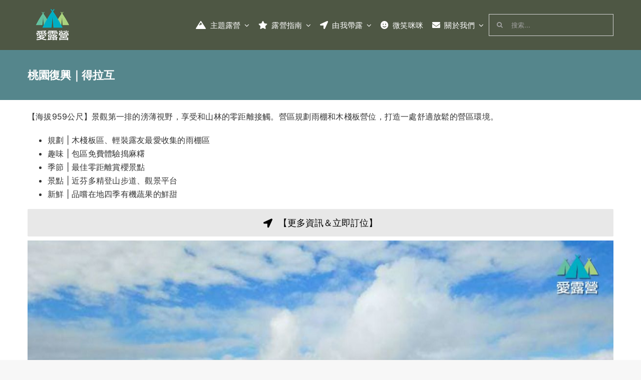

--- FILE ---
content_type: text/html; charset=UTF-8
request_url: https://icamping.tw/dlh279/
body_size: 13396
content:
<!DOCTYPE html>
<html class="avada-html-layout-wide avada-html-header-position-top" lang="zh-TW" prefix="og: http://ogp.me/ns# fb: http://ogp.me/ns/fb#">
<head>
	<meta http-equiv="X-UA-Compatible" content="IE=edge" />
	<meta http-equiv="Content-Type" content="text/html; charset=utf-8"/>
	<meta name="viewport" content="width=device-width, initial-scale=1" />
	<meta name='robots' content='index, follow, max-image-preview:large, max-snippet:-1, max-video-preview:-1' />

	<!-- This site is optimized with the Yoast SEO plugin v26.7 - https://yoast.com/wordpress/plugins/seo/ -->
	<title>桃園復興｜得拉互 - 愛露營</title>
	<link rel="canonical" href="https://icamping.tw/dlh279/" />
	<meta property="og:locale" content="zh_TW" />
	<meta property="og:type" content="article" />
	<meta property="og:title" content="桃園復興｜得拉互 - 愛露營" />
	<meta property="og:url" content="https://icamping.tw/dlh279/" />
	<meta property="og:site_name" content="愛露營" />
	<meta property="article:publisher" content="https://www.facebook.com/icamping" />
	<meta property="article:published_time" content="2024-05-15T05:47:20+00:00" />
	<meta property="article:modified_time" content="2025-02-07T07:26:30+00:00" />
	<meta property="og:image" content="https://icamping.tw/wp-content/uploads/2024/05/1200800-2-1.jpg" />
	<meta property="og:image:width" content="1200" />
	<meta property="og:image:height" content="800" />
	<meta property="og:image:type" content="image/jpeg" />
	<meta name="author" content="ally" />
	<meta name="twitter:card" content="summary_large_image" />
	<meta name="twitter:label1" content="作者:" />
	<meta name="twitter:data1" content="ally" />
	<meta name="twitter:label2" content="預估閱讀時間" />
	<meta name="twitter:data2" content="2 分鐘" />
	<script type="application/ld+json" class="yoast-schema-graph">{"@context":"https://schema.org","@graph":[{"@type":"Article","@id":"https://icamping.tw/dlh279/#article","isPartOf":{"@id":"https://icamping.tw/dlh279/"},"author":{"name":"ally","@id":"https://icamping.tw/#/schema/person/f4f72c8ad8d90c1bea138c6f19e7569c"},"headline":"桃園復興｜得拉互","datePublished":"2024-05-15T05:47:20+00:00","dateModified":"2025-02-07T07:26:30+00:00","mainEntityOfPage":{"@id":"https://icamping.tw/dlh279/"},"wordCount":1222,"image":{"@id":"https://icamping.tw/dlh279/#primaryimage"},"thumbnailUrl":"https://icamping.tw/wp-content/uploads/2024/05/1200800-2-1.jpg","articleSection":["北部地區｜露營區","寵物同行","桃園賞櫻","桃園雨棚","桃園雲海","桃園露營"],"inLanguage":"zh-TW"},{"@type":"WebPage","@id":"https://icamping.tw/dlh279/","url":"https://icamping.tw/dlh279/","name":"桃園復興｜得拉互 - 愛露營","isPartOf":{"@id":"https://icamping.tw/#website"},"primaryImageOfPage":{"@id":"https://icamping.tw/dlh279/#primaryimage"},"image":{"@id":"https://icamping.tw/dlh279/#primaryimage"},"thumbnailUrl":"https://icamping.tw/wp-content/uploads/2024/05/1200800-2-1.jpg","datePublished":"2024-05-15T05:47:20+00:00","dateModified":"2025-02-07T07:26:30+00:00","author":{"@id":"https://icamping.tw/#/schema/person/f4f72c8ad8d90c1bea138c6f19e7569c"},"breadcrumb":{"@id":"https://icamping.tw/dlh279/#breadcrumb"},"inLanguage":"zh-TW","potentialAction":[{"@type":"ReadAction","target":["https://icamping.tw/dlh279/"]}]},{"@type":"ImageObject","inLanguage":"zh-TW","@id":"https://icamping.tw/dlh279/#primaryimage","url":"https://icamping.tw/wp-content/uploads/2024/05/1200800-2-1.jpg","contentUrl":"https://icamping.tw/wp-content/uploads/2024/05/1200800-2-1.jpg","width":1200,"height":800},{"@type":"BreadcrumbList","@id":"https://icamping.tw/dlh279/#breadcrumb","itemListElement":[{"@type":"ListItem","position":1,"name":"Home","item":"https://icamping.tw/"},{"@type":"ListItem","position":2,"name":"桃園復興｜得拉互"}]},{"@type":"WebSite","@id":"https://icamping.tw/#website","url":"https://icamping.tw/","name":"愛露營","description":"台灣最專業的露營訂位系統","potentialAction":[{"@type":"SearchAction","target":{"@type":"EntryPoint","urlTemplate":"https://icamping.tw/?s={search_term_string}"},"query-input":{"@type":"PropertyValueSpecification","valueRequired":true,"valueName":"search_term_string"}}],"inLanguage":"zh-TW"},{"@type":"Person","@id":"https://icamping.tw/#/schema/person/f4f72c8ad8d90c1bea138c6f19e7569c","name":"ally","image":{"@type":"ImageObject","inLanguage":"zh-TW","@id":"https://icamping.tw/#/schema/person/image/","url":"https://secure.gravatar.com/avatar/960f806c7a794443492bf4bfe73380194262d32d31712934e39283e65cdf4927?s=96&d=retro&r=g","contentUrl":"https://secure.gravatar.com/avatar/960f806c7a794443492bf4bfe73380194262d32d31712934e39283e65cdf4927?s=96&d=retro&r=g","caption":"ally"},"url":"https://icamping.tw/author/ally/"}]}</script>
	<!-- / Yoast SEO plugin. -->


<link rel='dns-prefetch' href='//www.googletagmanager.com' />
<link rel="alternate" type="application/rss+xml" title="訂閱《愛露營》&raquo; 資訊提供" href="https://icamping.tw/feed/" />
<link rel="alternate" type="application/rss+xml" title="訂閱《愛露營》&raquo; 留言的資訊提供" href="https://icamping.tw/comments/feed/" />
		
		
		
				<link rel="alternate" title="oEmbed (JSON)" type="application/json+oembed" href="https://icamping.tw/wp-json/oembed/1.0/embed?url=https%3A%2F%2Ficamping.tw%2Fdlh279%2F" />
<link rel="alternate" title="oEmbed (XML)" type="text/xml+oembed" href="https://icamping.tw/wp-json/oembed/1.0/embed?url=https%3A%2F%2Ficamping.tw%2Fdlh279%2F&#038;format=xml" />
					<meta name="description" content="【海拔959公尺】景觀第一排的滂薄視野，享受和山林的零距離接觸。營區規劃雨棚和木棧板營位，打造一處舒適放鬆的營區環境。

 	規劃 | 木棧板區、輕裝露友最愛收集的雨棚區
 	趣味 | 包區免費體驗搗麻糬
 	季節 | 最佳零距離賞櫻景點
 	景點 | 近芬多精登山步道、觀景平台
 	新鮮 | 品嚐在地四季有機蔬果的鮮甜
 【更多資訊＆立即訂位】"/>
				
		<meta property="og:locale" content="zh_TW"/>
		<meta property="og:type" content="article"/>
		<meta property="og:site_name" content="愛露營"/>
		<meta property="og:title" content="桃園復興｜得拉互 - 愛露營"/>
				<meta property="og:description" content="【海拔959公尺】景觀第一排的滂薄視野，享受和山林的零距離接觸。營區規劃雨棚和木棧板營位，打造一處舒適放鬆的營區環境。

 	規劃 | 木棧板區、輕裝露友最愛收集的雨棚區
 	趣味 | 包區免費體驗搗麻糬
 	季節 | 最佳零距離賞櫻景點
 	景點 | 近芬多精登山步道、觀景平台
 	新鮮 | 品嚐在地四季有機蔬果的鮮甜
 【更多資訊＆立即訂位】"/>
				<meta property="og:url" content="https://icamping.tw/dlh279/"/>
										<meta property="article:published_time" content="2024-05-15T05:47:20+08:00"/>
							<meta property="article:modified_time" content="2025-02-07T07:26:30+08:00"/>
								<meta name="author" content="ally"/>
								<meta property="og:image" content="https://icamping.tw/wp-content/uploads/2024/05/1200800-2-1.jpg"/>
		<meta property="og:image:width" content="1200"/>
		<meta property="og:image:height" content="800"/>
		<meta property="og:image:type" content="image/jpeg"/>
				<style id='wp-img-auto-sizes-contain-inline-css' type='text/css'>
img:is([sizes=auto i],[sizes^="auto," i]){contain-intrinsic-size:3000px 1500px}
/*# sourceURL=wp-img-auto-sizes-contain-inline-css */
</style>
<link rel='stylesheet' id='fusion-dynamic-css-css' href='https://icamping.tw/wp-content/uploads/fusion-styles/4846f10befb907e93cab4cec1a357321.min.css?ver=3.11.14' type='text/css' media='all' />

<!-- Google tag (gtag.js) snippet added by Site Kit -->
<!-- Google Analytics snippet added by Site Kit -->
<script type="text/javascript" src="https://www.googletagmanager.com/gtag/js?id=G-Q398EG2L65" id="google_gtagjs-js" async></script>
<script type="text/javascript" id="google_gtagjs-js-after">
/* <![CDATA[ */
window.dataLayer = window.dataLayer || [];function gtag(){dataLayer.push(arguments);}
gtag("set","linker",{"domains":["icamping.tw"]});
gtag("js", new Date());
gtag("set", "developer_id.dZTNiMT", true);
gtag("config", "G-Q398EG2L65");
//# sourceURL=google_gtagjs-js-after
/* ]]> */
</script>
<link rel="https://api.w.org/" href="https://icamping.tw/wp-json/" /><link rel="alternate" title="JSON" type="application/json" href="https://icamping.tw/wp-json/wp/v2/posts/8879" /><link rel="EditURI" type="application/rsd+xml" title="RSD" href="https://icamping.tw/xmlrpc.php?rsd" />
<meta name="generator" content="WordPress 6.9" />
<link rel='shortlink' href='https://icamping.tw/?p=8879' />
<meta name="generator" content="Site Kit by Google 1.168.0" /><script type="text/javascript">//<![CDATA[
  function external_links_in_new_windows_loop() {
    if (!document.links) {
      document.links = document.getElementsByTagName('a');
    }
    var change_link = false;
    var force = '';
    var ignore = '';

    for (var t=0; t<document.links.length; t++) {
      var all_links = document.links[t];
      change_link = false;
      
      if(document.links[t].hasAttribute('onClick') == false) {
        // forced if the address starts with http (or also https), but does not link to the current domain
        if(all_links.href.search(/^http/) != -1 && all_links.href.search('icamping.tw') == -1 && all_links.href.search(/^#/) == -1) {
          // console.log('Changed ' + all_links.href);
          change_link = true;
        }
          
        if(force != '' && all_links.href.search(force) != -1) {
          // forced
          // console.log('force ' + all_links.href);
          change_link = true;
        }
        
        if(ignore != '' && all_links.href.search(ignore) != -1) {
          // console.log('ignore ' + all_links.href);
          // ignored
          change_link = false;
        }

        if(change_link == true) {
          // console.log('Changed ' + all_links.href);
          document.links[t].setAttribute('onClick', 'javascript:window.open(\'' + all_links.href.replace(/'/g, '') + '\', \'_blank\', \'noopener\'); return false;');
          document.links[t].removeAttribute('target');
        }
      }
    }
  }
  
  // Load
  function external_links_in_new_windows_load(func)
  {  
    var oldonload = window.onload;
    if (typeof window.onload != 'function'){
      window.onload = func;
    } else {
      window.onload = function(){
        oldonload();
        func();
      }
    }
  }

  external_links_in_new_windows_load(external_links_in_new_windows_loop);
  //]]></script>

<style type="text/css" id="css-fb-visibility">@media screen and (max-width: 640px){.fusion-no-small-visibility{display:none !important;}body .sm-text-align-center{text-align:center !important;}body .sm-text-align-left{text-align:left !important;}body .sm-text-align-right{text-align:right !important;}body .sm-flex-align-center{justify-content:center !important;}body .sm-flex-align-flex-start{justify-content:flex-start !important;}body .sm-flex-align-flex-end{justify-content:flex-end !important;}body .sm-mx-auto{margin-left:auto !important;margin-right:auto !important;}body .sm-ml-auto{margin-left:auto !important;}body .sm-mr-auto{margin-right:auto !important;}body .fusion-absolute-position-small{position:absolute;top:auto;width:100%;}.awb-sticky.awb-sticky-small{ position: sticky; top: var(--awb-sticky-offset,0); }}@media screen and (min-width: 641px) and (max-width: 1024px){.fusion-no-medium-visibility{display:none !important;}body .md-text-align-center{text-align:center !important;}body .md-text-align-left{text-align:left !important;}body .md-text-align-right{text-align:right !important;}body .md-flex-align-center{justify-content:center !important;}body .md-flex-align-flex-start{justify-content:flex-start !important;}body .md-flex-align-flex-end{justify-content:flex-end !important;}body .md-mx-auto{margin-left:auto !important;margin-right:auto !important;}body .md-ml-auto{margin-left:auto !important;}body .md-mr-auto{margin-right:auto !important;}body .fusion-absolute-position-medium{position:absolute;top:auto;width:100%;}.awb-sticky.awb-sticky-medium{ position: sticky; top: var(--awb-sticky-offset,0); }}@media screen and (min-width: 1025px){.fusion-no-large-visibility{display:none !important;}body .lg-text-align-center{text-align:center !important;}body .lg-text-align-left{text-align:left !important;}body .lg-text-align-right{text-align:right !important;}body .lg-flex-align-center{justify-content:center !important;}body .lg-flex-align-flex-start{justify-content:flex-start !important;}body .lg-flex-align-flex-end{justify-content:flex-end !important;}body .lg-mx-auto{margin-left:auto !important;margin-right:auto !important;}body .lg-ml-auto{margin-left:auto !important;}body .lg-mr-auto{margin-right:auto !important;}body .fusion-absolute-position-large{position:absolute;top:auto;width:100%;}.awb-sticky.awb-sticky-large{ position: sticky; top: var(--awb-sticky-offset,0); }}</style><link rel="icon" href="https://icamping.tw/wp-content/uploads/2024/04/cropped-73370563_2308014719321364_947691165291905024_n-2-32x32.png" sizes="32x32" />
<link rel="icon" href="https://icamping.tw/wp-content/uploads/2024/04/cropped-73370563_2308014719321364_947691165291905024_n-2-192x192.png" sizes="192x192" />
<link rel="apple-touch-icon" href="https://icamping.tw/wp-content/uploads/2024/04/cropped-73370563_2308014719321364_947691165291905024_n-2-180x180.png" />
<meta name="msapplication-TileImage" content="https://icamping.tw/wp-content/uploads/2024/04/cropped-73370563_2308014719321364_947691165291905024_n-2-270x270.png" />
		<script type="text/javascript">
			var doc = document.documentElement;
			doc.setAttribute( 'data-useragent', navigator.userAgent );
		</script>
		
	<style id='global-styles-inline-css' type='text/css'>
:root{--wp--preset--aspect-ratio--square: 1;--wp--preset--aspect-ratio--4-3: 4/3;--wp--preset--aspect-ratio--3-4: 3/4;--wp--preset--aspect-ratio--3-2: 3/2;--wp--preset--aspect-ratio--2-3: 2/3;--wp--preset--aspect-ratio--16-9: 16/9;--wp--preset--aspect-ratio--9-16: 9/16;--wp--preset--color--black: #000000;--wp--preset--color--cyan-bluish-gray: #abb8c3;--wp--preset--color--white: #ffffff;--wp--preset--color--pale-pink: #f78da7;--wp--preset--color--vivid-red: #cf2e2e;--wp--preset--color--luminous-vivid-orange: #ff6900;--wp--preset--color--luminous-vivid-amber: #fcb900;--wp--preset--color--light-green-cyan: #7bdcb5;--wp--preset--color--vivid-green-cyan: #00d084;--wp--preset--color--pale-cyan-blue: #8ed1fc;--wp--preset--color--vivid-cyan-blue: #0693e3;--wp--preset--color--vivid-purple: #9b51e0;--wp--preset--color--awb-color-1: #ffffff;--wp--preset--color--awb-color-2: #f7f7f7;--wp--preset--color--awb-color-3: #333333;--wp--preset--color--awb-color-4: #4e5744;--wp--preset--color--awb-color-5: #55868c;--wp--preset--color--awb-color-6: #757575;--wp--preset--color--awb-color-7: #2a5342;--wp--preset--color--awb-color-8: #333333;--wp--preset--color--awb-color-custom-1: #9da9a0;--wp--preset--gradient--vivid-cyan-blue-to-vivid-purple: linear-gradient(135deg,rgb(6,147,227) 0%,rgb(155,81,224) 100%);--wp--preset--gradient--light-green-cyan-to-vivid-green-cyan: linear-gradient(135deg,rgb(122,220,180) 0%,rgb(0,208,130) 100%);--wp--preset--gradient--luminous-vivid-amber-to-luminous-vivid-orange: linear-gradient(135deg,rgb(252,185,0) 0%,rgb(255,105,0) 100%);--wp--preset--gradient--luminous-vivid-orange-to-vivid-red: linear-gradient(135deg,rgb(255,105,0) 0%,rgb(207,46,46) 100%);--wp--preset--gradient--very-light-gray-to-cyan-bluish-gray: linear-gradient(135deg,rgb(238,238,238) 0%,rgb(169,184,195) 100%);--wp--preset--gradient--cool-to-warm-spectrum: linear-gradient(135deg,rgb(74,234,220) 0%,rgb(151,120,209) 20%,rgb(207,42,186) 40%,rgb(238,44,130) 60%,rgb(251,105,98) 80%,rgb(254,248,76) 100%);--wp--preset--gradient--blush-light-purple: linear-gradient(135deg,rgb(255,206,236) 0%,rgb(152,150,240) 100%);--wp--preset--gradient--blush-bordeaux: linear-gradient(135deg,rgb(254,205,165) 0%,rgb(254,45,45) 50%,rgb(107,0,62) 100%);--wp--preset--gradient--luminous-dusk: linear-gradient(135deg,rgb(255,203,112) 0%,rgb(199,81,192) 50%,rgb(65,88,208) 100%);--wp--preset--gradient--pale-ocean: linear-gradient(135deg,rgb(255,245,203) 0%,rgb(182,227,212) 50%,rgb(51,167,181) 100%);--wp--preset--gradient--electric-grass: linear-gradient(135deg,rgb(202,248,128) 0%,rgb(113,206,126) 100%);--wp--preset--gradient--midnight: linear-gradient(135deg,rgb(2,3,129) 0%,rgb(40,116,252) 100%);--wp--preset--font-size--small: 12px;--wp--preset--font-size--medium: 20px;--wp--preset--font-size--large: 24px;--wp--preset--font-size--x-large: 42px;--wp--preset--font-size--normal: 16px;--wp--preset--font-size--xlarge: 32px;--wp--preset--font-size--huge: 48px;--wp--preset--spacing--20: 0.44rem;--wp--preset--spacing--30: 0.67rem;--wp--preset--spacing--40: 1rem;--wp--preset--spacing--50: 1.5rem;--wp--preset--spacing--60: 2.25rem;--wp--preset--spacing--70: 3.38rem;--wp--preset--spacing--80: 5.06rem;--wp--preset--shadow--natural: 6px 6px 9px rgba(0, 0, 0, 0.2);--wp--preset--shadow--deep: 12px 12px 50px rgba(0, 0, 0, 0.4);--wp--preset--shadow--sharp: 6px 6px 0px rgba(0, 0, 0, 0.2);--wp--preset--shadow--outlined: 6px 6px 0px -3px rgb(255, 255, 255), 6px 6px rgb(0, 0, 0);--wp--preset--shadow--crisp: 6px 6px 0px rgb(0, 0, 0);}:where(.is-layout-flex){gap: 0.5em;}:where(.is-layout-grid){gap: 0.5em;}body .is-layout-flex{display: flex;}.is-layout-flex{flex-wrap: wrap;align-items: center;}.is-layout-flex > :is(*, div){margin: 0;}body .is-layout-grid{display: grid;}.is-layout-grid > :is(*, div){margin: 0;}:where(.wp-block-columns.is-layout-flex){gap: 2em;}:where(.wp-block-columns.is-layout-grid){gap: 2em;}:where(.wp-block-post-template.is-layout-flex){gap: 1.25em;}:where(.wp-block-post-template.is-layout-grid){gap: 1.25em;}.has-black-color{color: var(--wp--preset--color--black) !important;}.has-cyan-bluish-gray-color{color: var(--wp--preset--color--cyan-bluish-gray) !important;}.has-white-color{color: var(--wp--preset--color--white) !important;}.has-pale-pink-color{color: var(--wp--preset--color--pale-pink) !important;}.has-vivid-red-color{color: var(--wp--preset--color--vivid-red) !important;}.has-luminous-vivid-orange-color{color: var(--wp--preset--color--luminous-vivid-orange) !important;}.has-luminous-vivid-amber-color{color: var(--wp--preset--color--luminous-vivid-amber) !important;}.has-light-green-cyan-color{color: var(--wp--preset--color--light-green-cyan) !important;}.has-vivid-green-cyan-color{color: var(--wp--preset--color--vivid-green-cyan) !important;}.has-pale-cyan-blue-color{color: var(--wp--preset--color--pale-cyan-blue) !important;}.has-vivid-cyan-blue-color{color: var(--wp--preset--color--vivid-cyan-blue) !important;}.has-vivid-purple-color{color: var(--wp--preset--color--vivid-purple) !important;}.has-black-background-color{background-color: var(--wp--preset--color--black) !important;}.has-cyan-bluish-gray-background-color{background-color: var(--wp--preset--color--cyan-bluish-gray) !important;}.has-white-background-color{background-color: var(--wp--preset--color--white) !important;}.has-pale-pink-background-color{background-color: var(--wp--preset--color--pale-pink) !important;}.has-vivid-red-background-color{background-color: var(--wp--preset--color--vivid-red) !important;}.has-luminous-vivid-orange-background-color{background-color: var(--wp--preset--color--luminous-vivid-orange) !important;}.has-luminous-vivid-amber-background-color{background-color: var(--wp--preset--color--luminous-vivid-amber) !important;}.has-light-green-cyan-background-color{background-color: var(--wp--preset--color--light-green-cyan) !important;}.has-vivid-green-cyan-background-color{background-color: var(--wp--preset--color--vivid-green-cyan) !important;}.has-pale-cyan-blue-background-color{background-color: var(--wp--preset--color--pale-cyan-blue) !important;}.has-vivid-cyan-blue-background-color{background-color: var(--wp--preset--color--vivid-cyan-blue) !important;}.has-vivid-purple-background-color{background-color: var(--wp--preset--color--vivid-purple) !important;}.has-black-border-color{border-color: var(--wp--preset--color--black) !important;}.has-cyan-bluish-gray-border-color{border-color: var(--wp--preset--color--cyan-bluish-gray) !important;}.has-white-border-color{border-color: var(--wp--preset--color--white) !important;}.has-pale-pink-border-color{border-color: var(--wp--preset--color--pale-pink) !important;}.has-vivid-red-border-color{border-color: var(--wp--preset--color--vivid-red) !important;}.has-luminous-vivid-orange-border-color{border-color: var(--wp--preset--color--luminous-vivid-orange) !important;}.has-luminous-vivid-amber-border-color{border-color: var(--wp--preset--color--luminous-vivid-amber) !important;}.has-light-green-cyan-border-color{border-color: var(--wp--preset--color--light-green-cyan) !important;}.has-vivid-green-cyan-border-color{border-color: var(--wp--preset--color--vivid-green-cyan) !important;}.has-pale-cyan-blue-border-color{border-color: var(--wp--preset--color--pale-cyan-blue) !important;}.has-vivid-cyan-blue-border-color{border-color: var(--wp--preset--color--vivid-cyan-blue) !important;}.has-vivid-purple-border-color{border-color: var(--wp--preset--color--vivid-purple) !important;}.has-vivid-cyan-blue-to-vivid-purple-gradient-background{background: var(--wp--preset--gradient--vivid-cyan-blue-to-vivid-purple) !important;}.has-light-green-cyan-to-vivid-green-cyan-gradient-background{background: var(--wp--preset--gradient--light-green-cyan-to-vivid-green-cyan) !important;}.has-luminous-vivid-amber-to-luminous-vivid-orange-gradient-background{background: var(--wp--preset--gradient--luminous-vivid-amber-to-luminous-vivid-orange) !important;}.has-luminous-vivid-orange-to-vivid-red-gradient-background{background: var(--wp--preset--gradient--luminous-vivid-orange-to-vivid-red) !important;}.has-very-light-gray-to-cyan-bluish-gray-gradient-background{background: var(--wp--preset--gradient--very-light-gray-to-cyan-bluish-gray) !important;}.has-cool-to-warm-spectrum-gradient-background{background: var(--wp--preset--gradient--cool-to-warm-spectrum) !important;}.has-blush-light-purple-gradient-background{background: var(--wp--preset--gradient--blush-light-purple) !important;}.has-blush-bordeaux-gradient-background{background: var(--wp--preset--gradient--blush-bordeaux) !important;}.has-luminous-dusk-gradient-background{background: var(--wp--preset--gradient--luminous-dusk) !important;}.has-pale-ocean-gradient-background{background: var(--wp--preset--gradient--pale-ocean) !important;}.has-electric-grass-gradient-background{background: var(--wp--preset--gradient--electric-grass) !important;}.has-midnight-gradient-background{background: var(--wp--preset--gradient--midnight) !important;}.has-small-font-size{font-size: var(--wp--preset--font-size--small) !important;}.has-medium-font-size{font-size: var(--wp--preset--font-size--medium) !important;}.has-large-font-size{font-size: var(--wp--preset--font-size--large) !important;}.has-x-large-font-size{font-size: var(--wp--preset--font-size--x-large) !important;}
/*# sourceURL=global-styles-inline-css */
</style>
</head>

<body class="wp-singular post-template-default single single-post postid-8879 single-format-standard wp-theme-Avada fusion-image-hovers fusion-pagination-sizing fusion-button_type-flat fusion-button_span-yes fusion-button_gradient-linear avada-image-rollover-circle-yes avada-image-rollover-yes avada-image-rollover-direction-center_horiz fusion-body ltr fusion-sticky-header no-tablet-sticky-header no-mobile-sticky-header no-mobile-slidingbar no-mobile-totop fusion-disable-outline fusion-sub-menu-fade mobile-logo-pos-left layout-wide-mode avada-has-boxed-modal-shadow-none layout-scroll-offset-full avada-has-zero-margin-offset-top fusion-top-header menu-text-align-center mobile-menu-design-modern fusion-show-pagination-text fusion-header-layout-v1 avada-responsive avada-footer-fx-none avada-menu-highlight-style-textcolor fusion-search-form-clean fusion-main-menu-search-dropdown fusion-avatar-square avada-blog-layout-grid avada-blog-archive-layout-grid avada-header-shadow-no avada-has-logo-background avada-menu-icon-position-left avada-has-mainmenu-dropdown-divider avada-has-breadcrumb-mobile-hidden avada-has-titlebar-bar_and_content avada-has-pagination-padding avada-flyout-menu-direction-fade avada-ec-views-v1" data-awb-post-id="8879">
		<a class="skip-link screen-reader-text" href="#content">Skip to content</a>

	<div id="boxed-wrapper">
		
		<div id="wrapper" class="fusion-wrapper">
			<div id="home" style="position:relative;top:-1px;"></div>
												<div class="fusion-tb-header"><div class="fusion-fullwidth fullwidth-box fusion-builder-row-1 fusion-flex-container has-pattern-background has-mask-background nonhundred-percent-fullwidth non-hundred-percent-height-scrolling fusion-sticky-container fusion-custom-z-index" style="--awb-border-sizes-top:0;--awb-border-sizes-bottom:0;--awb-border-radius-top-left:0px;--awb-border-radius-top-right:0px;--awb-border-radius-bottom-right:0px;--awb-border-radius-bottom-left:0px;--awb-z-index:9999;--awb-padding-top:0px;--awb-padding-bottom:0px;--awb-padding-top-small:0px;--awb-padding-bottom-small:0px;--awb-margin-top:0px;--awb-margin-bottom:0px;--awb-margin-top-small:0px;--awb-margin-bottom-small:0px;--awb-min-height:60px;--awb-min-height-small:50px;--awb-background-color:var(--awb-color4);--awb-sticky-background-color:var(--awb-color5) !important;--awb-sticky-height:40px !important;--awb-flex-wrap:wrap;" data-transition-offset="100" data-scroll-offset="0" data-sticky-height-transition="1" data-sticky-small-visibility="1" data-sticky-medium-visibility="1" data-sticky-large-visibility="1" ><div class="fusion-builder-row fusion-row fusion-flex-align-items-center fusion-flex-content-wrap" style="max-width:calc( 1170px + 0px );margin-left: calc(-0px / 2 );margin-right: calc(-0px / 2 );"><div class="fusion-layout-column fusion_builder_column fusion-builder-column-0 fusion_builder_column_1_4 1_4 fusion-flex-column fusion-column-inner-bg-wrapper" style="--awb-inner-bg-size:cover;--awb-width-large:25%;--awb-margin-top-large:0px;--awb-spacing-right-large:0px;--awb-margin-bottom-large:0px;--awb-spacing-left-large:0px;--awb-width-medium:25%;--awb-order-medium:0;--awb-spacing-right-medium:0px;--awb-spacing-left-medium:0px;--awb-width-small:75%;--awb-order-small:0;--awb-spacing-right-small:0px;--awb-spacing-left-small:0px;" data-scroll-devices="small-visibility,medium-visibility,large-visibility"><span class="fusion-column-inner-bg hover-type-none"><a class="fusion-column-anchor" href="https://icamping.tw/"><span class="fusion-column-inner-bg-image"></span></a></span><div class="fusion-column-wrapper fusion-column-has-shadow fusion-flex-justify-content-flex-start fusion-content-layout-row fusion-content-nowrap"><div class="fusion-image-element " style="--awb-margin-right:10px;--awb-max-width:250px;--awb-caption-title-font-family:var(--h2_typography-font-family);--awb-caption-title-font-weight:var(--h2_typography-font-weight);--awb-caption-title-font-style:var(--h2_typography-font-style);--awb-caption-title-size:var(--h2_typography-font-size);--awb-caption-title-transform:var(--h2_typography-text-transform);--awb-caption-title-line-height:var(--h2_typography-line-height);--awb-caption-title-letter-spacing:var(--h2_typography-letter-spacing);"><span class=" has-fusion-standard-logo has-fusion-sticky-logo has-fusion-mobile-logo fusion-imageframe imageframe-none imageframe-1 hover-type-none"><a class="fusion-no-lightbox" href="https://icamping.tw/" target="_self"><img decoding="async" src="https://icamping.tw/wp-content/uploads/2023/05/愛露營logo-白字.png" srcset="https://icamping.tw/wp-content/uploads/2023/05/愛露營logo-白字.png 1x, https://icamping.tw/wp-content/uploads/2023/05/愛露營logo-白字.png 2x" style="max-height:100px;height:auto;" retina_url="https://icamping.tw/wp-content/uploads/2023/05/愛露營logo-白字.png" width="100" height="100" class="img-responsive fusion-standard-logo disable-lazyload" alt="愛露營 Logo" /><img decoding="async" src="https://icamping.tw/wp-content/uploads/2023/05/愛露營logo-白字.png" srcset="https://icamping.tw/wp-content/uploads/2023/05/愛露營logo-白字.png 1x, https://icamping.tw/wp-content/uploads/2023/05/愛露營logo-白字.png 2x" style="max-height:100px;height:auto;" retina_url="https://icamping.tw/wp-content/uploads/2023/05/愛露營logo-白字.png" width="100" height="100" class="img-responsive fusion-sticky-logo disable-lazyload" alt="愛露營 Logo" /><img decoding="async" src="https://icamping.tw/wp-content/uploads/2023/05/愛露營logo-白字.png" srcset="https://icamping.tw/wp-content/uploads/2023/05/愛露營logo-白字.png 1x, https://icamping.tw/wp-content/uploads/2023/05/愛露營logo-白字.png 2x" style="max-height:100px;height:auto;" retina_url="https://icamping.tw/wp-content/uploads/2023/05/愛露營logo-白字.png" width="100" height="100" class="img-responsive fusion-mobile-logo disable-lazyload" alt="愛露營 Logo" /></a></span></div></div></div><div class="fusion-layout-column fusion_builder_column fusion-builder-column-1 fusion_builder_column_3_4 3_4 fusion-flex-column" style="--awb-bg-size:cover;--awb-width-large:75%;--awb-margin-top-large:0px;--awb-spacing-right-large:0px;--awb-margin-bottom-large:0px;--awb-spacing-left-large:0px;--awb-width-medium:75%;--awb-order-medium:0;--awb-spacing-right-medium:0px;--awb-spacing-left-medium:0px;--awb-width-small:25%;--awb-order-small:0;--awb-spacing-right-small:0px;--awb-spacing-left-small:0px;" data-scroll-devices="small-visibility,medium-visibility,large-visibility"><div class="fusion-column-wrapper fusion-column-has-shadow fusion-flex-justify-content-flex-start fusion-content-layout-column"><nav class="awb-menu awb-menu_row awb-menu_em-hover mobile-mode-collapse-to-button awb-menu_icons-left awb-menu_dc-yes mobile-trigger-fullwidth-off awb-menu_mobile-toggle awb-menu_indent-left mobile-size-full-absolute loading mega-menu-loading awb-menu_desktop awb-menu_dropdown awb-menu_expand-right awb-menu_transition-fade" style="--awb-font-size:15px;--awb-text-transform:none;--awb-gap:10px;--awb-justify-content:flex-end;--awb-color:var(--awb-color1);--awb-active-color:hsla(var(--awb-color1-h),var(--awb-color1-s),var(--awb-color1-l),calc( var(--awb-color1-a) - 37% ));--awb-submenu-sep-color:rgba(226,226,226,0);--awb-submenu-active-bg:var(--awb-color5);--awb-submenu-active-color:var(--awb-color1);--awb-submenu-text-transform:none;--awb-icons-color:var(--awb-color1);--awb-icons-hover-color:var(--awb-color1);--awb-main-justify-content:flex-start;--awb-mobile-nav-button-align-hor:flex-end;--awb-mobile-bg:hsla(var(--awb-color8-h),var(--awb-color8-s),calc( var(--awb-color8-l) - 2% ),var(--awb-color8-a));--awb-mobile-color:var(--awb-color1);--awb-mobile-nav-items-height:40;--awb-mobile-active-bg:var(--awb-color5);--awb-mobile-active-color:var(--awb-color1);--awb-mobile-trigger-font-size:35px;--awb-trigger-padding-top:0px;--awb-trigger-padding-right:0px;--awb-trigger-padding-bottom:0px;--awb-trigger-padding-left:0px;--awb-mobile-trigger-color:var(--awb-color1);--awb-mobile-trigger-background-color:rgba(255,255,255,0);--awb-mobile-nav-trigger-bottom-margin:20px;--awb-mobile-sep-color:rgba(0,0,0,0);--awb-sticky-min-height:40px;--awb-mobile-justify:flex-start;--awb-mobile-caret-left:auto;--awb-mobile-caret-right:0;--awb-fusion-font-family-typography:inherit;--awb-fusion-font-style-typography:normal;--awb-fusion-font-weight-typography:400;--awb-fusion-font-family-submenu-typography:inherit;--awb-fusion-font-style-submenu-typography:normal;--awb-fusion-font-weight-submenu-typography:400;--awb-fusion-font-family-mobile-typography:inherit;--awb-fusion-font-style-mobile-typography:normal;--awb-fusion-font-weight-mobile-typography:400;" aria-label="上方選單" data-breakpoint="895" data-count="0" data-transition-type="center" data-transition-time="300" data-expand="right"><button type="button" class="awb-menu__m-toggle awb-menu__m-toggle_no-text" aria-expanded="false" aria-controls="menu-%e4%b8%8a%e6%96%b9%e9%81%b8%e5%96%ae"><span class="awb-menu__m-toggle-inner"><span class="collapsed-nav-text"><span class="screen-reader-text">Toggle Navigation</span></span><span class="awb-menu__m-collapse-icon awb-menu__m-collapse-icon_no-text"><span class="awb-menu__m-collapse-icon-open awb-menu__m-collapse-icon-open_no-text technology-menu"></span><span class="awb-menu__m-collapse-icon-close awb-menu__m-collapse-icon-close_no-text technology-close"></span></span></span></button><ul id="menu-%e4%b8%8a%e6%96%b9%e9%81%b8%e5%96%ae" class="fusion-menu awb-menu__main-ul awb-menu__main-ul_row"><li  id="menu-item-1726"  class="menu-item menu-item-type-taxonomy menu-item-object-category menu-item-has-children menu-item-1726 awb-menu__li awb-menu__main-li awb-menu__main-li_regular"  data-item-id="1726"><span class="awb-menu__main-background-default awb-menu__main-background-default_center"></span><span class="awb-menu__main-background-active awb-menu__main-background-active_center"></span><a  href="https://icamping.tw/category/%e4%b8%bb%e9%a1%8c%e9%9c%b2%e7%87%9f/" class="awb-menu__main-a awb-menu__main-a_regular fusion-flex-link"><span class="awb-menu__i awb-menu__i_main fusion-megamenu-icon"><i class="glyphicon fa-mountain fas" aria-hidden="true"></i></span><span class="menu-text">主題露營</span><span class="awb-menu__open-nav-submenu-hover"></span></a><button type="button" aria-label="Open submenu of 主題露營" aria-expanded="false" class="awb-menu__open-nav-submenu_mobile awb-menu__open-nav-submenu_main"></button><ul class="awb-menu__sub-ul awb-menu__sub-ul_main"><li  id="menu-item-15041"  class="menu-item menu-item-type-post_type menu-item-object-page menu-item-15041 awb-menu__li awb-menu__sub-li" ><a  target="_blank" rel="noopener noreferrer" href="https://icamping.tw/campingthemes/" class="awb-menu__sub-a"><span><span class="awb-menu__i awb-menu__i_sub fusion-megamenu-icon"><i class="glyphicon fa-crow fas" aria-hidden="true"></i></span>HOT近期主打</span></a></li><li  id="menu-item-15117"  class="menu-item menu-item-type-taxonomy menu-item-object-category menu-item-has-children menu-item-15117 awb-menu__li awb-menu__sub-li" ><a  target="_blank" rel="noopener noreferrer" href="https://icamping.tw/category/%e4%b8%bb%e9%a1%8c%e9%9c%b2%e7%87%9f/" class="awb-menu__sub-a"><span><span class="awb-menu__i awb-menu__i_sub fusion-megamenu-icon"><i class="glyphicon fa-bars fas" aria-hidden="true"></i></span>分類露營主題</span><span class="awb-menu__open-nav-submenu-hover"></span></a><button type="button" aria-label="Open submenu of 分類露營主題" aria-expanded="false" class="awb-menu__open-nav-submenu_mobile awb-menu__open-nav-submenu_sub"></button><ul class="awb-menu__sub-ul awb-menu__sub-ul_grand"><li  id="menu-item-4626"  class="menu-item menu-item-type-taxonomy menu-item-object-category menu-item-4626 awb-menu__li awb-menu__sub-li" ><a  target="_blank" rel="noopener noreferrer" href="https://icamping.tw/category/%e4%b8%bb%e9%a1%8c%e9%9c%b2%e7%87%9f/%e8%bf%bd%e6%a2%85%e6%ab%bb%e6%a5%93%e9%9c%b2%e7%87%9f%e5%8d%80%e6%8e%a8%e8%96%a6/" class="awb-menu__sub-a"><span><span class="awb-menu__i awb-menu__i_sub fusion-megamenu-icon"><i class="glyphicon fa-cannabis fas" aria-hidden="true"></i></span>賞梅櫻楓</span></a></li><li  id="menu-item-5019"  class="menu-item menu-item-type-taxonomy menu-item-object-category menu-item-5019 awb-menu__li awb-menu__sub-li" ><a  target="_blank" rel="noopener noreferrer" href="https://icamping.tw/category/%e9%9b%b2%e6%b5%b7%e6%99%af%e8%a7%80%e9%9c%b2%e7%87%9f%e5%8d%80%e6%8e%a8%e8%96%a6/" class="awb-menu__sub-a"><span><span class="awb-menu__i awb-menu__i_sub fusion-megamenu-icon"><i class="glyphicon fa-dove fas" aria-hidden="true"></i></span>雲海景觀</span></a></li><li  id="menu-item-1259"  class="menu-item menu-item-type-taxonomy menu-item-object-category menu-item-1259 awb-menu__li awb-menu__sub-li" ><a  target="_blank" rel="noopener noreferrer" href="https://icamping.tw/category/%e4%b8%bb%e9%a1%8c%e9%9c%b2%e7%87%9f/%e9%9b%a8%e6%a3%9a%e5%b0%88%e5%8d%80%e9%9c%b2%e7%87%9f%e5%8d%80%e6%8e%a8%e8%96%a6/" class="awb-menu__sub-a"><span><span class="awb-menu__i awb-menu__i_sub fusion-megamenu-icon"><i class="glyphicon fa-archway fas" aria-hidden="true"></i></span>雨棚專區</span></a></li><li  id="menu-item-5163"  class="menu-item menu-item-type-taxonomy menu-item-object-category menu-item-5163 awb-menu__li awb-menu__sub-li" ><a  target="_blank" rel="noopener noreferrer" href="https://icamping.tw/category/%e4%b8%bb%e9%a1%8c%e9%9c%b2%e7%87%9f/%e8%a6%aa%e5%ad%90%e9%81%8a%e6%a8%82%e9%9c%b2%e7%87%9f%e5%8d%80%e6%8e%a8%e8%96%a6/" class="awb-menu__sub-a"><span><span class="awb-menu__i awb-menu__i_sub fusion-megamenu-icon"><i class="glyphicon fa-shapes fas" aria-hidden="true"></i></span>親子遊樂</span></a></li><li  id="menu-item-3457"  class="menu-item menu-item-type-taxonomy menu-item-object-category menu-item-3457 awb-menu__li awb-menu__sub-li" ><a  target="_blank" rel="noopener noreferrer" href="https://icamping.tw/category/%e4%b8%bb%e9%a1%8c%e9%9c%b2%e7%87%9f/%e5%8c%85%e5%8d%80%e5%8c%85%e5%a0%b4%e9%9c%b2%e7%87%9f%e5%8d%80%e6%8e%a8%e8%96%a6/" class="awb-menu__sub-a"><span><span class="awb-menu__i awb-menu__i_sub fusion-megamenu-icon"><i class="glyphicon fa-tag fas" aria-hidden="true"></i></span>包區包場</span></a></li><li  id="menu-item-1192"  class="menu-item menu-item-type-taxonomy menu-item-object-category menu-item-1192 awb-menu__li awb-menu__sub-li" ><a  target="_blank" rel="noopener noreferrer" href="https://icamping.tw/category/%e4%b8%bb%e9%a1%8c%e9%9c%b2%e7%87%9f/%e5%ae%a4%e5%85%a7%e8%bc%95%e8%a3%9d%e9%9c%b2%e7%87%9f%e5%8d%80%e6%8e%a8%e8%96%a6/" class="awb-menu__sub-a"><span><span class="awb-menu__i awb-menu__i_sub fusion-megamenu-icon"><i class="glyphicon fa-home fas" aria-hidden="true"></i></span>室內輕裝</span></a></li><li  id="menu-item-1242"  class="menu-item menu-item-type-taxonomy menu-item-object-category menu-item-1242 awb-menu__li awb-menu__sub-li" ><a  target="_blank" rel="noopener noreferrer" href="https://icamping.tw/category/%e4%b8%bb%e9%a1%8c%e9%9c%b2%e7%87%9f/%e6%a3%ae%e6%9e%97%e7%87%9f%e5%9c%b0%e9%9c%b2%e7%87%9f%e5%8d%80%e6%8e%a8%e8%96%a6/" class="awb-menu__sub-a"><span><span class="awb-menu__i awb-menu__i_sub fusion-megamenu-icon"><i class="glyphicon fa-seedling fas" aria-hidden="true"></i></span>森林營地</span></a></li><li  id="menu-item-6551"  class="menu-item menu-item-type-taxonomy menu-item-object-category menu-item-6551 awb-menu__li awb-menu__sub-li" ><a  target="_blank" rel="noopener noreferrer" href="https://icamping.tw/category/%e4%b8%bb%e9%a1%8c%e9%9c%b2%e7%87%9f/%e6%9a%96%e5%bf%83%e7%89%b9%e8%89%b2%e9%9c%b2%e7%87%9f%e5%8d%80%e6%8e%a8%e8%96%a6/" class="awb-menu__sub-a"><span><span class="awb-menu__i awb-menu__i_sub fusion-megamenu-icon"><i class="glyphicon fa-heart fas" aria-hidden="true"></i></span>暖心特色</span></a></li><li  id="menu-item-4154"  class="menu-item menu-item-type-taxonomy menu-item-object-category menu-item-4154 awb-menu__li awb-menu__sub-li" ><a  target="_blank" rel="noopener noreferrer" href="https://icamping.tw/category/%e4%b8%bb%e9%a1%8c%e9%9c%b2%e7%87%9f/%e5%9c%a8%e5%9c%b0%e6%97%85%e9%81%8a%e9%9c%b2%e7%87%9f%e5%8d%80%e6%8e%a8%e8%96%a6/" class="awb-menu__sub-a"><span><span class="awb-menu__i awb-menu__i_sub fusion-megamenu-icon"><i class="glyphicon fa-book-reader fas" aria-hidden="true"></i></span>在地旅遊</span></a></li><li  id="menu-item-1166"  class="menu-item menu-item-type-taxonomy menu-item-object-category menu-item-1166 awb-menu__li awb-menu__sub-li" ><a  target="_blank" rel="noopener noreferrer" href="https://icamping.tw/category/%e4%b8%bb%e9%a1%8c%e9%9c%b2%e7%87%9f/%e6%b6%88%e6%9a%91%e6%88%b2%e6%b0%b4%e9%9c%b2%e7%87%9f%e5%8d%80%e6%8e%a8%e8%96%a6/" class="awb-menu__sub-a"><span><span class="awb-menu__i awb-menu__i_sub fusion-megamenu-icon"><i class="glyphicon fa-life-ring fas" aria-hidden="true"></i></span>消暑戲水</span></a></li><li  id="menu-item-1243"  class="menu-item menu-item-type-taxonomy menu-item-object-category menu-item-1243 awb-menu__li awb-menu__sub-li" ><a  target="_blank" rel="noopener noreferrer" href="https://icamping.tw/category/%e4%b8%bb%e9%a1%8c%e9%9c%b2%e7%87%9f/%e7%99%be%e8%90%ac%e5%a4%9c%e6%99%af%e9%9c%b2%e7%87%9f%e5%8d%80%e6%8e%a8%e8%96%a6/" class="awb-menu__sub-a"><span><span class="awb-menu__i awb-menu__i_sub fusion-megamenu-icon"><i class="glyphicon fa-bahai fas" aria-hidden="true"></i></span>百萬夜景</span></a></li><li  id="menu-item-7502"  class="menu-item menu-item-type-taxonomy menu-item-object-category menu-item-7502 awb-menu__li awb-menu__sub-li" ><a  target="_blank" rel="noopener noreferrer" href="https://icamping.tw/category/%e4%b8%bb%e9%a1%8c%e9%9c%b2%e7%87%9f/%e8%bb%8a%e9%9c%b2%e5%b0%88%e5%8d%80%e9%9c%b2%e7%87%9f%e5%8d%80%e6%8e%a8%e8%96%a6/" class="awb-menu__sub-a"><span><span class="awb-menu__i awb-menu__i_sub fusion-megamenu-icon"><i class="glyphicon fa-car fas" aria-hidden="true"></i></span>車露專區</span></a></li><li  id="menu-item-47"  class="menu-item menu-item-type-taxonomy menu-item-object-category menu-item-47 awb-menu__li awb-menu__sub-li" ><a  target="_blank" rel="noopener noreferrer" href="https://icamping.tw/category/%e4%b8%bb%e9%a1%8c%e9%9c%b2%e7%87%9f/%e8%b3%9e%e8%9e%a2%e6%8e%a8%e8%96%a6%e9%9c%b2%e7%87%9f%e5%8d%80%e6%8e%a8%e8%96%a6/" class="awb-menu__sub-a"><span><span class="awb-menu__i awb-menu__i_sub fusion-megamenu-icon"><i class="glyphicon fa-bug fas" aria-hidden="true"></i></span>賞螢推薦</span></a></li><li  id="menu-item-15719"  class="menu-item menu-item-type-taxonomy menu-item-object-category menu-item-15719 awb-menu__li awb-menu__sub-li" ><a  target="_blank" rel="noopener noreferrer" href="https://icamping.tw/category/%e4%b8%bb%e9%a1%8c%e9%9c%b2%e7%87%9f/%e4%ba%a4%e9%80%9a%e4%be%bf%e5%88%a9%e9%9c%b2%e7%87%9f%e5%8d%80%e6%8e%a8%e8%96%a6/" class="awb-menu__sub-a"><span><span class="awb-menu__i awb-menu__i_sub fusion-megamenu-icon"><i class="glyphicon fa-car-side fas" aria-hidden="true"></i></span>交通便利</span></a></li></ul></li></ul></li><li  id="menu-item-25"  class="menu-item menu-item-type-custom menu-item-object-custom menu-item-has-children menu-item-25 awb-menu__li awb-menu__main-li awb-menu__main-li_regular"  data-item-id="25"><span class="awb-menu__main-background-default awb-menu__main-background-default_center"></span><span class="awb-menu__main-background-active awb-menu__main-background-active_center"></span><a  href="#" class="awb-menu__main-a awb-menu__main-a_regular fusion-flex-link"><span class="awb-menu__i awb-menu__i_main fusion-megamenu-icon"><i class="glyphicon fa-star fas" aria-hidden="true"></i></span><span class="menu-text">露營指南</span><span class="awb-menu__open-nav-submenu-hover"></span></a><button type="button" aria-label="Open submenu of 露營指南" aria-expanded="false" class="awb-menu__open-nav-submenu_mobile awb-menu__open-nav-submenu_main"></button><ul class="awb-menu__sub-ul awb-menu__sub-ul_main"><li  id="menu-item-15116"  class="menu-item menu-item-type-post_type menu-item-object-page menu-item-15116 awb-menu__li awb-menu__sub-li" ><a  target="_blank" rel="noopener noreferrer" href="https://icamping.tw/campingmaps/" class="awb-menu__sub-a"><span><span class="awb-menu__i awb-menu__i_sub fusion-megamenu-icon"><i class="glyphicon fa-map fas" aria-hidden="true"></i></span>露營地圖｜旅遊指南</span></a></li><li  id="menu-item-15213"  class="menu-item menu-item-type-post_type menu-item-object-page menu-item-15213 awb-menu__li awb-menu__sub-li" ><a  target="_blank" rel="noopener noreferrer" href="https://icamping.tw/campingexperience/" class="awb-menu__sub-a"><span><span class="awb-menu__i awb-menu__i_sub fusion-megamenu-icon"><i class="glyphicon fa-asterisk fas" aria-hidden="true"></i></span>營區開箱｜露營活動</span></a></li><li  id="menu-item-15647"  class="menu-item menu-item-type-post_type menu-item-object-page menu-item-15647 awb-menu__li awb-menu__sub-li" ><a  target="_blank" rel="noopener noreferrer" href="https://icamping.tw/4day3nighttrip/" class="awb-menu__sub-a"><span><span class="awb-menu__i awb-menu__i_sub fusion-megamenu-icon"><i class="glyphicon fa-ticket-alt fas" aria-hidden="true"></i></span>斑比跳跳 四天三夜豪華露營團</span></a></li></ul></li><li  id="menu-item-26"  class="menu-item menu-item-type-custom menu-item-object-custom menu-item-has-children menu-item-26 awb-menu__li awb-menu__main-li awb-menu__main-li_regular"  data-item-id="26"><span class="awb-menu__main-background-default awb-menu__main-background-default_center"></span><span class="awb-menu__main-background-active awb-menu__main-background-active_center"></span><a  href="#" class="awb-menu__main-a awb-menu__main-a_regular fusion-flex-link"><span class="awb-menu__i awb-menu__i_main fusion-megamenu-icon"><i class="glyphicon fa-location-arrow fas" aria-hidden="true"></i></span><span class="menu-text">由我帶露</span><span class="awb-menu__open-nav-submenu-hover"></span></a><button type="button" aria-label="Open submenu of 由我帶露" aria-expanded="false" class="awb-menu__open-nav-submenu_mobile awb-menu__open-nav-submenu_main"></button><ul class="awb-menu__sub-ul awb-menu__sub-ul_main"><li  id="menu-item-1970"  class="menu-item menu-item-type-taxonomy menu-item-object-category current-post-ancestor current-menu-parent current-post-parent menu-item-has-children menu-item-1970 awb-menu__li awb-menu__sub-li" ><a  href="https://icamping.tw/category/%e5%8c%97%e9%83%a8%e5%9c%b0%e5%8d%80%ef%bd%9c%e9%9c%b2%e7%87%9f%e5%8d%80/" class="awb-menu__sub-a"><span><span class="awb-menu__i awb-menu__i_sub fusion-megamenu-icon"><i class="glyphicon fa-map-marker-alt fas" aria-hidden="true"></i></span>北部地區｜露營區</span><span class="awb-menu__open-nav-submenu-hover"></span></a><button type="button" aria-label="Open submenu of 北部地區｜露營區" aria-expanded="false" class="awb-menu__open-nav-submenu_mobile awb-menu__open-nav-submenu_sub"></button><ul class="awb-menu__sub-ul awb-menu__sub-ul_grand"><li  id="menu-item-11302"  class="menu-item menu-item-type-taxonomy menu-item-object-category menu-item-11302 awb-menu__li awb-menu__sub-li" ><a  href="https://icamping.tw/category/%e6%96%b0%e5%8c%97%e9%9c%b2%e7%87%9f/" class="awb-menu__sub-a"><span>新北露營</span></a></li><li  id="menu-item-11304"  class="menu-item menu-item-type-taxonomy menu-item-object-category current-post-ancestor current-menu-parent current-post-parent menu-item-11304 awb-menu__li awb-menu__sub-li" ><a  href="https://icamping.tw/category/%e6%a1%83%e5%9c%92%e9%9c%b2%e7%87%9f/" class="awb-menu__sub-a"><span>桃園露營</span></a></li><li  id="menu-item-11299"  class="menu-item menu-item-type-taxonomy menu-item-object-category menu-item-11299 awb-menu__li awb-menu__sub-li" ><a  href="https://icamping.tw/category/%e6%96%b0%e7%ab%b9%e9%9c%b2%e7%87%9f/" class="awb-menu__sub-a"><span>新竹露營</span></a></li></ul></li><li  id="menu-item-1969"  class="menu-item menu-item-type-taxonomy menu-item-object-category menu-item-has-children menu-item-1969 awb-menu__li awb-menu__sub-li" ><a  href="https://icamping.tw/category/%e4%b8%ad%e9%83%a8%e5%9c%b0%e5%8d%80%ef%bd%9c%e9%9c%b2%e7%87%9f%e5%8d%80/" class="awb-menu__sub-a"><span><span class="awb-menu__i awb-menu__i_sub fusion-megamenu-icon"><i class="glyphicon fa-map-marker-alt fas" aria-hidden="true"></i></span>中部地區｜露營區</span><span class="awb-menu__open-nav-submenu-hover"></span></a><button type="button" aria-label="Open submenu of 中部地區｜露營區" aria-expanded="false" class="awb-menu__open-nav-submenu_mobile awb-menu__open-nav-submenu_sub"></button><ul class="awb-menu__sub-ul awb-menu__sub-ul_grand"><li  id="menu-item-11296"  class="menu-item menu-item-type-taxonomy menu-item-object-category menu-item-11296 awb-menu__li awb-menu__sub-li" ><a  href="https://icamping.tw/category/%e8%8b%97%e6%a0%97%e9%9c%b2%e7%87%9f/" class="awb-menu__sub-a"><span>苗栗露營</span></a></li><li  id="menu-item-11300"  class="menu-item menu-item-type-taxonomy menu-item-object-category menu-item-11300 awb-menu__li awb-menu__sub-li" ><a  href="https://icamping.tw/category/%e5%8d%97%e6%8a%95%e9%9c%b2%e7%87%9f/" class="awb-menu__sub-a"><span>南投露營</span></a></li><li  id="menu-item-11307"  class="menu-item menu-item-type-taxonomy menu-item-object-category menu-item-11307 awb-menu__li awb-menu__sub-li" ><a  href="https://icamping.tw/category/%e5%8f%b0%e4%b8%ad%e9%9c%b2%e7%87%9f/" class="awb-menu__sub-a"><span>台中露營</span></a></li></ul></li><li  id="menu-item-2908"  class="menu-item menu-item-type-taxonomy menu-item-object-category menu-item-has-children menu-item-2908 awb-menu__li awb-menu__sub-li" ><a  href="https://icamping.tw/category/%e5%8d%97%e9%83%a8%e5%9c%b0%e5%8d%80%ef%bd%9c%e9%9c%b2%e7%87%9f%e5%8d%80/" class="awb-menu__sub-a"><span><span class="awb-menu__i awb-menu__i_sub fusion-megamenu-icon"><i class="glyphicon fa-map-marker-alt fas" aria-hidden="true"></i></span>南部地區｜露營區</span><span class="awb-menu__open-nav-submenu-hover"></span></a><button type="button" aria-label="Open submenu of 南部地區｜露營區" aria-expanded="false" class="awb-menu__open-nav-submenu_mobile awb-menu__open-nav-submenu_sub"></button><ul class="awb-menu__sub-ul awb-menu__sub-ul_grand"><li  id="menu-item-11308"  class="menu-item menu-item-type-taxonomy menu-item-object-category menu-item-11308 awb-menu__li awb-menu__sub-li" ><a  href="https://icamping.tw/category/%e5%98%89%e7%be%a9%e9%9c%b2%e7%87%9f/" class="awb-menu__sub-a"><span>嘉義露營</span></a></li><li  id="menu-item-11306"  class="menu-item menu-item-type-taxonomy menu-item-object-category menu-item-11306 awb-menu__li awb-menu__sub-li" ><a  href="https://icamping.tw/category/%e9%ab%98%e9%9b%84%e9%9c%b2%e7%87%9f/" class="awb-menu__sub-a"><span>高雄露營</span></a></li><li  id="menu-item-11916"  class="menu-item menu-item-type-taxonomy menu-item-object-category menu-item-11916 awb-menu__li awb-menu__sub-li" ><a  href="https://icamping.tw/category/%e5%b1%8f%e6%9d%b1%e9%9c%b2%e7%87%9f/" class="awb-menu__sub-a"><span>屏東露營</span></a></li></ul></li><li  id="menu-item-3509"  class="menu-item menu-item-type-taxonomy menu-item-object-category menu-item-has-children menu-item-3509 awb-menu__li awb-menu__sub-li" ><a  href="https://icamping.tw/category/%e6%9d%b1%e9%83%a8%e5%9c%b0%e5%8d%80%ef%bd%9c%e9%9c%b2%e7%87%9f%e5%8d%80/" class="awb-menu__sub-a"><span><span class="awb-menu__i awb-menu__i_sub fusion-megamenu-icon"><i class="glyphicon fa-map-marker-alt fas" aria-hidden="true"></i></span>東部地區｜露營區</span><span class="awb-menu__open-nav-submenu-hover"></span></a><button type="button" aria-label="Open submenu of 東部地區｜露營區" aria-expanded="false" class="awb-menu__open-nav-submenu_mobile awb-menu__open-nav-submenu_sub"></button><ul class="awb-menu__sub-ul awb-menu__sub-ul_grand"><li  id="menu-item-11301"  class="menu-item menu-item-type-taxonomy menu-item-object-category menu-item-11301 awb-menu__li awb-menu__sub-li" ><a  href="https://icamping.tw/category/%e5%ae%9c%e8%98%ad%e9%9c%b2%e7%87%9f/" class="awb-menu__sub-a"><span>宜蘭露營</span></a></li><li  id="menu-item-11305"  class="menu-item menu-item-type-taxonomy menu-item-object-category menu-item-11305 awb-menu__li awb-menu__sub-li" ><a  href="https://icamping.tw/category/%e8%8a%b1%e8%93%ae%e9%9c%b2%e7%87%9f/" class="awb-menu__sub-a"><span>花蓮露營</span></a></li><li  id="menu-item-11309"  class="menu-item menu-item-type-taxonomy menu-item-object-category menu-item-11309 awb-menu__li awb-menu__sub-li" ><a  href="https://icamping.tw/category/%e5%8f%b0%e6%9d%b1%e9%9c%b2%e7%87%9f/" class="awb-menu__sub-a"><span>台東露營</span></a></li></ul></li></ul></li><li  id="menu-item-16715"  class="menu-item menu-item-type-post_type menu-item-object-page menu-item-16715 awb-menu__li awb-menu__main-li awb-menu__main-li_regular"  data-item-id="16715"><span class="awb-menu__main-background-default awb-menu__main-background-default_center"></span><span class="awb-menu__main-background-active awb-menu__main-background-active_center"></span><a  href="https://icamping.tw/smileycamp/" class="awb-menu__main-a awb-menu__main-a_regular fusion-flex-link"><span class="awb-menu__i awb-menu__i_main fusion-megamenu-icon"><i class="glyphicon fa-smile fas" aria-hidden="true"></i></span><span class="menu-text">微笑咪咪</span></a></li><li  id="menu-item-27"  class="menu-item menu-item-type-custom menu-item-object-custom menu-item-has-children menu-item-27 awb-menu__li awb-menu__main-li awb-menu__main-li_regular"  data-item-id="27"><span class="awb-menu__main-background-default awb-menu__main-background-default_center"></span><span class="awb-menu__main-background-active awb-menu__main-background-active_center"></span><a  href="#" class="awb-menu__main-a awb-menu__main-a_regular fusion-flex-link"><span class="awb-menu__i awb-menu__i_main fusion-megamenu-icon"><i class="glyphicon fa-envelope fas" aria-hidden="true"></i></span><span class="menu-text">關於我們</span><span class="awb-menu__open-nav-submenu-hover"></span></a><button type="button" aria-label="Open submenu of 關於我們" aria-expanded="false" class="awb-menu__open-nav-submenu_mobile awb-menu__open-nav-submenu_main"></button><ul class="awb-menu__sub-ul awb-menu__sub-ul_main"><li  id="menu-item-1659"  class="menu-item menu-item-type-custom menu-item-object-custom menu-item-1659 awb-menu__li awb-menu__sub-li" ><a  target="_blank" rel="noopener noreferrer" href="https://m.icamping.app/" class="awb-menu__sub-a"><span><span class="awb-menu__i awb-menu__i_sub fusion-megamenu-icon"><i class="glyphicon fa-mouse fas" aria-hidden="true"></i></span>立即訂位</span></a></li><li  id="menu-item-1740"  class="menu-item menu-item-type-post_type menu-item-object-page menu-item-1740 awb-menu__li awb-menu__sub-li" ><a  href="https://icamping.tw/contactus/" class="awb-menu__sub-a"><span><span class="awb-menu__i awb-menu__i_sub fusion-megamenu-icon"><i class="glyphicon fa-user fas" aria-hidden="true"></i></span>合作聯絡</span></a></li><li  id="menu-item-7682"  class="menu-item menu-item-type-post_type menu-item-object-page menu-item-7682 awb-menu__li awb-menu__sub-li" ><a  href="https://icamping.tw/joinus/" class="awb-menu__sub-a"><span><span class="awb-menu__i awb-menu__i_sub fusion-megamenu-icon"><i class="glyphicon fa-thumbs-up fas" aria-hidden="true"></i></span>立即加入愛露營</span></a></li><li  id="menu-item-14413"  class="menu-item menu-item-type-post_type menu-item-object-post menu-item-14413 awb-menu__li awb-menu__sub-li" ><a  href="https://icamping.tw/cooperation001/" class="awb-menu__sub-a"><span><span class="awb-menu__i awb-menu__i_sub fusion-megamenu-icon"><i class="glyphicon fa-layer-group fas" aria-hidden="true"></i></span>廣告異業案例</span></a></li><li  id="menu-item-3919"  class="menu-item menu-item-type-post_type menu-item-object-page menu-item-3919 awb-menu__li awb-menu__sub-li" ><a  href="https://icamping.tw/vip/" class="awb-menu__sub-a"><span><span class="awb-menu__i awb-menu__i_sub fusion-megamenu-icon"><i class="glyphicon fa-bookmark fas" aria-hidden="true"></i></span>尊榮VIP方案</span></a></li></ul></li><li  id="menu-item-2474"  class="menu-item menu-item-type-custom menu-item-object-custom awb-menu__li_search-inline menu-item-2474 awb-menu__li awb-menu__main-li"  data-item-id="2474"><span class="awb-menu__main-background-default awb-menu__main-background-default_center"></span><span class="awb-menu__main-background-active awb-menu__main-background-active_center"></span><div class="awb-menu__search-inline">		<form role="search" class="searchform fusion-search-form  fusion-search-form-clean" method="get" action="https://icamping.tw/">
			<div class="fusion-search-form-content">

				
				<div class="fusion-search-field search-field">
					<label><span class="screen-reader-text">搜索結果：</span>
													<input type="search" value="" name="s" class="s" placeholder="搜索..." required aria-required="true" aria-label="搜索..."/>
											</label>
				</div>
				<div class="fusion-search-button search-button">
					<input type="submit" class="fusion-search-submit searchsubmit" aria-label="搜尋" value="&#xf002;" />
									</div>

				
			</div>


			
		</form>
		</div></li></ul></nav></div></div></div></div>
</div>		<div id="sliders-container" class="fusion-slider-visibility">
					</div>
											
			<section class="avada-page-titlebar-wrapper" aria-label="頁面標題欄">
	<div class="fusion-page-title-bar fusion-page-title-bar-breadcrumbs fusion-page-title-bar-left">
		<div class="fusion-page-title-row">
			<div class="fusion-page-title-wrapper">
				<div class="fusion-page-title-captions">

																							<h1 class="entry-title">桃園復興｜得拉互</h1>

											
					
				</div>

													
			</div>
		</div>
	</div>
</section>

						<main id="main" class="clearfix ">
				<div class="fusion-row" style="">

<section id="content" style="width: 100%;">
	
					<article id="post-8879" class="post post-8879 type-post status-publish format-standard has-post-thumbnail hentry category-99 category-62 category-106 category-141 category-105 category-97">
										<span class="entry-title" style="display: none;">桃園復興｜得拉互</span>
			
									
						<div class="post-content">
				<div class="fusion-fullwidth fullwidth-box fusion-builder-row-2 fusion-flex-container has-pattern-background has-mask-background nonhundred-percent-fullwidth non-hundred-percent-height-scrolling" style="--awb-border-radius-top-left:0px;--awb-border-radius-top-right:0px;--awb-border-radius-bottom-right:0px;--awb-border-radius-bottom-left:0px;--awb-flex-wrap:wrap;" ><div class="fusion-builder-row fusion-row fusion-flex-align-items-flex-start fusion-flex-content-wrap" style="max-width:1216.8px;margin-left: calc(-4% / 2 );margin-right: calc(-4% / 2 );"><div class="fusion-layout-column fusion_builder_column fusion-builder-column-2 fusion_builder_column_1_1 1_1 fusion-flex-column" style="--awb-bg-size:cover;--awb-width-large:100%;--awb-margin-top-large:0px;--awb-spacing-right-large:1.92%;--awb-margin-bottom-large:20px;--awb-spacing-left-large:1.92%;--awb-width-medium:100%;--awb-order-medium:0;--awb-spacing-right-medium:1.92%;--awb-spacing-left-medium:1.92%;--awb-width-small:100%;--awb-order-small:0;--awb-spacing-right-small:1.92%;--awb-spacing-left-small:1.92%;"><div class="fusion-column-wrapper fusion-column-has-shadow fusion-flex-justify-content-flex-start fusion-content-layout-column"><div class="fusion-text fusion-text-1"><p>【海拔959公尺】景觀第一排的滂薄視野，享受和山林的零距離接觸。營區規劃雨棚和木棧板營位，打造一處舒適放鬆的營區環境。</p>
<ul>
<li>規劃 | 木棧板區、輕裝露友最愛收集的雨棚區</li>
<li>趣味 | 包區免費體驗搗麻糬</li>
<li>季節 | 最佳零距離賞櫻景點</li>
<li>景點 | 近芬多精登山步道、觀景平台</li>
<li>新鮮 | 品嚐在地四季有機蔬果的鮮甜</li>
</ul>
</div><div ><a class="fusion-button button-flat fusion-button-default-size button-custom fusion-button-default button-1 fusion-button-default-span fusion-button-default-type" style="--button_accent_color:#000000;--button_accent_hover_color:#ffffff;--button_border_hover_color:#ffffff;--button_gradient_top_color:#e8e8e8;--button_gradient_bottom_color:#e8e8e8;--button_gradient_top_color_hover:#b2b2b2;--button_gradient_bottom_color_hover:#b2b2b2;width:calc(100%);" target="_self" href="https://m.icamping.app/store/dlh279"><i class="fa-location-arrow fas button-icon-left" aria-hidden="true"></i><span class="fusion-button-text">【更多資訊＆立即訂位】</span></a></div><div class="fusion-image-carousel fusion-image-carousel-auto fusion-image-carousel-1"><div class="awb-carousel awb-swiper awb-swiper-carousel" data-autoplay="yes" data-columns="1" data-itemmargin="0" data-itemwidth="180" data-touchscroll="yes" data-imagesize="auto" style="--awb-columns:1;--awb-column-spacing:0px;"><div class="swiper-wrapper awb-image-carousel-wrapper fusion-flex-align-items-center"><div class="swiper-slide"><div class="fusion-carousel-item-wrapper"><div class="fusion-image-wrapper hover-type-none"><img fetchpriority="high" decoding="async" width="1200" height="720" src="https://icamping.tw/wp-content/uploads/2024/05/4-17.jpg" class="attachment-full size-full lazyload" alt="" srcset="data:image/svg+xml,%3Csvg%20xmlns%3D%27http%3A%2F%2Fwww.w3.org%2F2000%2Fsvg%27%20width%3D%271200%27%20height%3D%27720%27%20viewBox%3D%270%200%201200%20720%27%3E%3Crect%20width%3D%271200%27%20height%3D%27720%27%20fill-opacity%3D%220%22%2F%3E%3C%2Fsvg%3E" data-orig-src="https://icamping.tw/wp-content/uploads/2024/05/4-17.jpg" data-srcset="https://icamping.tw/wp-content/uploads/2024/05/4-17-200x120.jpg 200w, https://icamping.tw/wp-content/uploads/2024/05/4-17-300x180.jpg 300w, https://icamping.tw/wp-content/uploads/2024/05/4-17-400x240.jpg 400w, https://icamping.tw/wp-content/uploads/2024/05/4-17-600x360.jpg 600w, https://icamping.tw/wp-content/uploads/2024/05/4-17-768x461.jpg 768w, https://icamping.tw/wp-content/uploads/2024/05/4-17-800x480.jpg 800w, https://icamping.tw/wp-content/uploads/2024/05/4-17-1024x614.jpg 1024w, https://icamping.tw/wp-content/uploads/2024/05/4-17.jpg 1200w" data-sizes="auto" /></div></div></div><div class="swiper-slide"><div class="fusion-carousel-item-wrapper"><div class="fusion-image-wrapper hover-type-none"><img decoding="async" width="1200" height="720" src="https://icamping.tw/wp-content/uploads/2024/05/2-18.jpg" class="attachment-full size-full lazyload" alt="" srcset="data:image/svg+xml,%3Csvg%20xmlns%3D%27http%3A%2F%2Fwww.w3.org%2F2000%2Fsvg%27%20width%3D%271200%27%20height%3D%27720%27%20viewBox%3D%270%200%201200%20720%27%3E%3Crect%20width%3D%271200%27%20height%3D%27720%27%20fill-opacity%3D%220%22%2F%3E%3C%2Fsvg%3E" data-orig-src="https://icamping.tw/wp-content/uploads/2024/05/2-18.jpg" data-srcset="https://icamping.tw/wp-content/uploads/2024/05/2-18-200x120.jpg 200w, https://icamping.tw/wp-content/uploads/2024/05/2-18-300x180.jpg 300w, https://icamping.tw/wp-content/uploads/2024/05/2-18-400x240.jpg 400w, https://icamping.tw/wp-content/uploads/2024/05/2-18-600x360.jpg 600w, https://icamping.tw/wp-content/uploads/2024/05/2-18-768x461.jpg 768w, https://icamping.tw/wp-content/uploads/2024/05/2-18-800x480.jpg 800w, https://icamping.tw/wp-content/uploads/2024/05/2-18-1024x614.jpg 1024w, https://icamping.tw/wp-content/uploads/2024/05/2-18.jpg 1200w" data-sizes="auto" /></div></div></div><div class="swiper-slide"><div class="fusion-carousel-item-wrapper"><div class="fusion-image-wrapper hover-type-none"><img decoding="async" width="1200" height="720" src="https://icamping.tw/wp-content/uploads/2024/05/3-17.jpg" class="attachment-full size-full lazyload" alt="" srcset="data:image/svg+xml,%3Csvg%20xmlns%3D%27http%3A%2F%2Fwww.w3.org%2F2000%2Fsvg%27%20width%3D%271200%27%20height%3D%27720%27%20viewBox%3D%270%200%201200%20720%27%3E%3Crect%20width%3D%271200%27%20height%3D%27720%27%20fill-opacity%3D%220%22%2F%3E%3C%2Fsvg%3E" data-orig-src="https://icamping.tw/wp-content/uploads/2024/05/3-17.jpg" data-srcset="https://icamping.tw/wp-content/uploads/2024/05/3-17-200x120.jpg 200w, https://icamping.tw/wp-content/uploads/2024/05/3-17-300x180.jpg 300w, https://icamping.tw/wp-content/uploads/2024/05/3-17-400x240.jpg 400w, https://icamping.tw/wp-content/uploads/2024/05/3-17-600x360.jpg 600w, https://icamping.tw/wp-content/uploads/2024/05/3-17-768x461.jpg 768w, https://icamping.tw/wp-content/uploads/2024/05/3-17-800x480.jpg 800w, https://icamping.tw/wp-content/uploads/2024/05/3-17-1024x614.jpg 1024w, https://icamping.tw/wp-content/uploads/2024/05/3-17.jpg 1200w" data-sizes="auto" /></div></div></div><div class="swiper-slide"><div class="fusion-carousel-item-wrapper"><div class="fusion-image-wrapper hover-type-none"><img decoding="async" width="1200" height="720" src="https://icamping.tw/wp-content/uploads/2024/05/1-16.jpg" class="attachment-full size-full lazyload" alt="" srcset="data:image/svg+xml,%3Csvg%20xmlns%3D%27http%3A%2F%2Fwww.w3.org%2F2000%2Fsvg%27%20width%3D%271200%27%20height%3D%27720%27%20viewBox%3D%270%200%201200%20720%27%3E%3Crect%20width%3D%271200%27%20height%3D%27720%27%20fill-opacity%3D%220%22%2F%3E%3C%2Fsvg%3E" data-orig-src="https://icamping.tw/wp-content/uploads/2024/05/1-16.jpg" data-srcset="https://icamping.tw/wp-content/uploads/2024/05/1-16-200x120.jpg 200w, https://icamping.tw/wp-content/uploads/2024/05/1-16-300x180.jpg 300w, https://icamping.tw/wp-content/uploads/2024/05/1-16-400x240.jpg 400w, https://icamping.tw/wp-content/uploads/2024/05/1-16-600x360.jpg 600w, https://icamping.tw/wp-content/uploads/2024/05/1-16-768x461.jpg 768w, https://icamping.tw/wp-content/uploads/2024/05/1-16-800x480.jpg 800w, https://icamping.tw/wp-content/uploads/2024/05/1-16-1024x614.jpg 1024w, https://icamping.tw/wp-content/uploads/2024/05/1-16.jpg 1200w" data-sizes="auto" /></div></div></div></div></div></div></div></div></div></div>
							</div>

												<span class="vcard rich-snippet-hidden"><span class="fn"><a href="https://icamping.tw/author/ally/" title="「ally」的文章" rel="author">ally</a></span></span><span class="updated rich-snippet-hidden">2025-02-07T15:26:30+08:00</span>																								<section class="related-posts single-related-posts">
					<div class="fusion-title fusion-title-size-three sep-" style="margin-top:0px;margin-bottom:40px;">
					<h3 class="title-heading-left" style="margin:0;">
						相關文章：					</h3>
					<span class="awb-title-spacer"></span>
					<div class="title-sep-container">
						<div class="title-sep sep-"></div>
					</div>
				</div>
				
	
	
	
					<div class="awb-carousel awb-swiper awb-swiper-carousel fusion-carousel-title-below-image" data-imagesize="fixed" data-metacontent="yes" data-autoplay="yes" data-touchscroll="no" data-columns="3" data-itemmargin="30px" data-itemwidth="180" data-scrollitems="1">
		<div class="swiper-wrapper">
																		<div class="swiper-slide">
					<div class="fusion-carousel-item-wrapper">
						<div  class="fusion-image-wrapper fusion-image-size-fixed" aria-haspopup="true">
					<img src="https://icamping.tw/wp-content/uploads/2023/09/1200800-5-1-500x383.jpg" srcset="https://icamping.tw/wp-content/uploads/2023/09/1200800-5-1-500x383.jpg 1x, https://icamping.tw/wp-content/uploads/2023/09/1200800-5-1-500x383@2x.jpg 2x" width="500" height="383" alt="新竹五峰｜雲頂天湖" />
	<div class="fusion-rollover">
	<div class="fusion-rollover-content">

														<a class="fusion-rollover-link" href="https://icamping.tw/ydth508/">新竹五峰｜雲頂天湖</a>
			
								
		
								
								
		
						<a class="fusion-link-wrapper" href="https://icamping.tw/ydth508/" aria-label="新竹五峰｜雲頂天湖"></a>
	</div>
</div>
</div>
																				<h4 class="fusion-carousel-title">
								<a class="fusion-related-posts-title-link" href="https://icamping.tw/ydth508/" target="_self" title="新竹五峰｜雲頂天湖">新竹五峰｜雲頂天湖</a>
							</h4>

							<div class="fusion-carousel-meta">
								
								<span class="fusion-date">31 12 月, 2025</span>

															</div><!-- fusion-carousel-meta -->
											</div><!-- fusion-carousel-item-wrapper -->
				</div>
															<div class="swiper-slide">
					<div class="fusion-carousel-item-wrapper">
						<div  class="fusion-image-wrapper fusion-image-size-fixed" aria-haspopup="true">
					<img src="https://icamping.tw/wp-content/uploads/2025/12/1200-X-800-3-500x383.jpg" srcset="https://icamping.tw/wp-content/uploads/2025/12/1200-X-800-3-500x383.jpg 1x, https://icamping.tw/wp-content/uploads/2025/12/1200-X-800-3-500x383@2x.jpg 2x" width="500" height="383" alt="新竹五峰｜225" />
	<div class="fusion-rollover">
	<div class="fusion-rollover-content">

														<a class="fusion-rollover-link" href="https://icamping.tw/eew798/">新竹五峰｜225</a>
			
								
		
								
								
		
						<a class="fusion-link-wrapper" href="https://icamping.tw/eew798/" aria-label="新竹五峰｜225"></a>
	</div>
</div>
</div>
																				<h4 class="fusion-carousel-title">
								<a class="fusion-related-posts-title-link" href="https://icamping.tw/eew798/" target="_self" title="新竹五峰｜225">新竹五峰｜225</a>
							</h4>

							<div class="fusion-carousel-meta">
								
								<span class="fusion-date">30 12 月, 2025</span>

															</div><!-- fusion-carousel-meta -->
											</div><!-- fusion-carousel-item-wrapper -->
				</div>
															<div class="swiper-slide">
					<div class="fusion-carousel-item-wrapper">
						<div  class="fusion-image-wrapper fusion-image-size-fixed" aria-haspopup="true">
					<img src="https://icamping.tw/wp-content/uploads/2025/12/1200-X-800-1-500x383.jpg" srcset="https://icamping.tw/wp-content/uploads/2025/12/1200-X-800-1-500x383.jpg 1x, https://icamping.tw/wp-content/uploads/2025/12/1200-X-800-1-500x383@2x.jpg 2x" width="500" height="383" alt="高雄桃源｜玳菈Daiza" />
	<div class="fusion-rollover">
	<div class="fusion-rollover-content">

														<a class="fusion-rollover-link" href="https://icamping.tw/dz797/">高雄桃源｜玳菈Daiza</a>
			
								
		
								
								
		
						<a class="fusion-link-wrapper" href="https://icamping.tw/dz797/" aria-label="高雄桃源｜玳菈Daiza"></a>
	</div>
</div>
</div>
																				<h4 class="fusion-carousel-title">
								<a class="fusion-related-posts-title-link" href="https://icamping.tw/dz797/" target="_self" title="高雄桃源｜玳菈Daiza">高雄桃源｜玳菈Daiza</a>
							</h4>

							<div class="fusion-carousel-meta">
								
								<span class="fusion-date">29 12 月, 2025</span>

															</div><!-- fusion-carousel-meta -->
											</div><!-- fusion-carousel-item-wrapper -->
				</div>
															<div class="swiper-slide">
					<div class="fusion-carousel-item-wrapper">
						<div  class="fusion-image-wrapper fusion-image-size-fixed" aria-haspopup="true">
					<img src="https://icamping.tw/wp-content/uploads/2023/06/1200800-14-500x383.jpg" srcset="https://icamping.tw/wp-content/uploads/2023/06/1200800-14-500x383.jpg 1x, https://icamping.tw/wp-content/uploads/2023/06/1200800-14-500x383@2x.jpg 2x" width="500" height="383" alt="南投埔里｜星夢" />
	<div class="fusion-rollover">
	<div class="fusion-rollover-content">

														<a class="fusion-rollover-link" href="https://icamping.tw/sm756/">南投埔里｜星夢</a>
			
								
		
								
								
		
						<a class="fusion-link-wrapper" href="https://icamping.tw/sm756/" aria-label="南投埔里｜星夢"></a>
	</div>
</div>
</div>
																				<h4 class="fusion-carousel-title">
								<a class="fusion-related-posts-title-link" href="https://icamping.tw/sm756/" target="_self" title="南投埔里｜星夢">南投埔里｜星夢</a>
							</h4>

							<div class="fusion-carousel-meta">
								
								<span class="fusion-date">29 12 月, 2025</span>

															</div><!-- fusion-carousel-meta -->
											</div><!-- fusion-carousel-item-wrapper -->
				</div>
															<div class="swiper-slide">
					<div class="fusion-carousel-item-wrapper">
						<div  class="fusion-image-wrapper fusion-image-size-fixed" aria-haspopup="true">
					<img src="https://icamping.tw/wp-content/uploads/2025/12/1200-X-800-2-2-500x383.jpg" srcset="https://icamping.tw/wp-content/uploads/2025/12/1200-X-800-2-2-500x383.jpg 1x, https://icamping.tw/wp-content/uploads/2025/12/1200-X-800-2-2-500x383@2x.jpg 2x" width="500" height="383" alt="南投埔里｜露宿二場" />
	<div class="fusion-rollover">
	<div class="fusion-rollover-content">

														<a class="fusion-rollover-link" href="https://icamping.tw/lsec796/">南投埔里｜露宿二場</a>
			
								
		
								
								
		
						<a class="fusion-link-wrapper" href="https://icamping.tw/lsec796/" aria-label="南投埔里｜露宿二場"></a>
	</div>
</div>
</div>
																				<h4 class="fusion-carousel-title">
								<a class="fusion-related-posts-title-link" href="https://icamping.tw/lsec796/" target="_self" title="南投埔里｜露宿二場">南投埔里｜露宿二場</a>
							</h4>

							<div class="fusion-carousel-meta">
								
								<span class="fusion-date">8 12 月, 2025</span>

															</div><!-- fusion-carousel-meta -->
											</div><!-- fusion-carousel-item-wrapper -->
				</div>
															<div class="swiper-slide">
					<div class="fusion-carousel-item-wrapper">
						<div  class="fusion-image-wrapper fusion-image-size-fixed" aria-haspopup="true">
					<img src="https://icamping.tw/wp-content/uploads/2025/11/1200-X-800-1-1-500x383.jpg" srcset="https://icamping.tw/wp-content/uploads/2025/11/1200-X-800-1-1-500x383.jpg 1x, https://icamping.tw/wp-content/uploads/2025/11/1200-X-800-1-1-500x383@2x.jpg 2x" width="500" height="383" alt="桃園復興｜好朋友" />
	<div class="fusion-rollover">
	<div class="fusion-rollover-content">

														<a class="fusion-rollover-link" href="https://icamping.tw/hpy793/">桃園復興｜好朋友</a>
			
								
		
								
								
		
						<a class="fusion-link-wrapper" href="https://icamping.tw/hpy793/" aria-label="桃園復興｜好朋友"></a>
	</div>
</div>
</div>
																				<h4 class="fusion-carousel-title">
								<a class="fusion-related-posts-title-link" href="https://icamping.tw/hpy793/" target="_self" title="桃園復興｜好朋友">桃園復興｜好朋友</a>
							</h4>

							<div class="fusion-carousel-meta">
								
								<span class="fusion-date">24 11 月, 2025</span>

															</div><!-- fusion-carousel-meta -->
											</div><!-- fusion-carousel-item-wrapper -->
				</div>
					</div><!-- swiper-wrapper -->
					</div><!-- fusion-carousel -->
</section><!-- related-posts -->


																	</article>
	</section>
						
					</div>  <!-- fusion-row -->
				</main>  <!-- #main -->
				
				
								
					
		<div class="fusion-footer">
					
	<footer class="fusion-footer-widget-area fusion-widget-area fusion-footer-widget-area-center">
		<div class="fusion-row">
			<div class="fusion-columns fusion-columns-3 fusion-widget-area">
				
																									<div class="fusion-column col-lg-4 col-md-4 col-sm-4">
							<section id="social_links-widget-3" class="fusion-footer-widget-column widget social_links" style="border-style: solid;border-color:transparent;border-width:0px;"><h4 class="widget-title">Contact us</h4>
		<div class="fusion-social-networks boxed-icons">

			<div class="fusion-social-networks-wrapper">
																												
						
																																			<a class="fusion-social-network-icon fusion-tooltip fusion-instagram awb-icon-instagram" href="https://www.instagram.com/icamping.tw/"  data-placement="left" data-title="Instagram" data-toggle="tooltip" data-original-title=""  title="Instagram" aria-label="Instagram" rel="noopener noreferrer" target="_self" style="border-radius:4px;padding:8px;font-size:20px;color:#000000;background-color:#e8e8e8;border-color:#e8e8e8;"></a>
											
										
																				
						
																																			<a class="fusion-social-network-icon fusion-tooltip fusion-facebook awb-icon-facebook" href="https://www.facebook.com/icamping"  data-placement="left" data-title="Facebook" data-toggle="tooltip" data-original-title=""  title="Facebook" aria-label="Facebook" rel="noopener noreferrer" target="_self" style="border-radius:4px;padding:8px;font-size:20px;color:#000000;background-color:#e8e8e8;border-color:#e8e8e8;"></a>
											
										
																																																
						
																																			<a class="fusion-social-network-icon fusion-tooltip fusion-mail awb-icon-mail" href="mailto:&#105;nfo&#064;ica&#109;&#112;i&#110;&#103;.&#116;w"  data-placement="left" data-title="Mail" data-toggle="tooltip" data-original-title=""  title="Mail" aria-label="Mail" rel="noopener noreferrer" target="_self" style="border-radius:4px;padding:8px;font-size:20px;color:#000000;background-color:#e8e8e8;border-color:#e8e8e8;"></a>
											
										
				
			</div>
		</div>

		<div style="clear:both;"></div></section>																					</div>
																										<div class="fusion-column col-lg-4 col-md-4 col-sm-4">
							<section id="media_image-14" class="fusion-footer-widget-column widget widget_media_image" style="border-style: solid;border-color:transparent;border-width:0px;"><h4 class="widget-title">OFFICIAL LINE</h4><a href="https://lin.ee/XzC6RJJ"><img width="40" height="40" src="https://icamping.tw/wp-content/uploads/2023/03/LINE_New_App_Icon_2020-12.png-66x66.webp" class="image wp-image-2098  attachment-40x40 size-40x40 lazyload" alt="" style="max-width: 100%; height: auto;" title="OFFICIAL LINE" decoding="async" srcset="data:image/svg+xml,%3Csvg%20xmlns%3D%27http%3A%2F%2Fwww.w3.org%2F2000%2Fsvg%27%20width%3D%27800%27%20height%3D%27800%27%20viewBox%3D%270%200%20800%20800%27%3E%3Crect%20width%3D%27800%27%20height%3D%27800%27%20fill-opacity%3D%220%22%2F%3E%3C%2Fsvg%3E" data-orig-src="https://icamping.tw/wp-content/uploads/2023/03/LINE_New_App_Icon_2020-12.png-66x66.webp" data-srcset="https://icamping.tw/wp-content/uploads/2023/03/LINE_New_App_Icon_2020-12.png-66x66.webp 66w, https://icamping.tw/wp-content/uploads/2023/03/LINE_New_App_Icon_2020-12.png-150x150.webp 150w, https://icamping.tw/wp-content/uploads/2023/03/LINE_New_App_Icon_2020-12.png-200x200.webp 200w, https://icamping.tw/wp-content/uploads/2023/03/LINE_New_App_Icon_2020-12.png-300x300.webp 300w, https://icamping.tw/wp-content/uploads/2023/03/LINE_New_App_Icon_2020-12.png-400x400.webp 400w, https://icamping.tw/wp-content/uploads/2023/03/LINE_New_App_Icon_2020-12.png-600x600.webp 600w, https://icamping.tw/wp-content/uploads/2023/03/LINE_New_App_Icon_2020-12.png-768x768.webp 768w, https://icamping.tw/wp-content/uploads/2023/03/LINE_New_App_Icon_2020-12.png.webp 800w" data-sizes="auto" /></a><div style="clear:both;"></div></section>																					</div>
																										<div class="fusion-column fusion-column-last col-lg-4 col-md-4 col-sm-4">
							<section id="search-11" class="fusion-footer-widget-column widget widget_search" style="border-style: solid;border-color:transparent;border-width:0px;"><h4 class="widget-title">搜尋優質營地</h4>		<form role="search" class="searchform fusion-search-form  fusion-search-form-clean" method="get" action="https://icamping.tw/">
			<div class="fusion-search-form-content">

				
				<div class="fusion-search-field search-field">
					<label><span class="screen-reader-text">搜索結果：</span>
													<input type="search" value="" name="s" class="s" placeholder="搜索..." required aria-required="true" aria-label="搜索..."/>
											</label>
				</div>
				<div class="fusion-search-button search-button">
					<input type="submit" class="fusion-search-submit searchsubmit" aria-label="搜尋" value="&#xf002;" />
									</div>

				
			</div>


			
		</form>
		<div style="clear:both;"></div></section>																					</div>
																																				
				<div class="fusion-clearfix"></div>
			</div> <!-- fusion-columns -->
		</div> <!-- fusion-row -->
	</footer> <!-- fusion-footer-widget-area -->

	
	<footer id="footer" class="fusion-footer-copyright-area fusion-footer-copyright-center">
		<div class="fusion-row">
			<div class="fusion-copyright-content">

				<div class="fusion-copyright-notice">
		<div>
		© COPYRIGHT 版權所有 盜用必究 台灣二六一旅行社有限公司 24249380 INFO@ICAMPING.TW	</div>
</div>
<div class="fusion-social-links-footer">
	<div class="fusion-social-networks"><div class="fusion-social-networks-wrapper"><a  class="fusion-social-network-icon fusion-tooltip fa-instagram fab" style data-placement="top" data-title="Instagram" data-toggle="tooltip" title="Instagram" href="https://www.instagram.com/icamping.tw/" target="_blank" rel="noopener noreferrer"><span class="screen-reader-text">Instagram</span></a></div></div></div>

			</div> <!-- fusion-fusion-copyright-content -->
		</div> <!-- fusion-row -->
	</footer> <!-- #footer -->
		</div> <!-- fusion-footer -->

		
																</div> <!-- wrapper -->
		</div> <!-- #boxed-wrapper -->
				<a class="fusion-one-page-text-link fusion-page-load-link" tabindex="-1" href="#" aria-hidden="true">Page load link</a>

		<div class="avada-footer-scripts">
			<script type="text/javascript">var fusionNavIsCollapsed=function(e){var t,n;window.innerWidth<=e.getAttribute("data-breakpoint")?(e.classList.add("collapse-enabled"),e.classList.remove("awb-menu_desktop"),e.classList.contains("expanded")||window.dispatchEvent(new CustomEvent("fusion-mobile-menu-collapsed",{detail:{nav:e}})),(n=e.querySelectorAll(".menu-item-has-children.expanded")).length&&n.forEach(function(e){e.querySelector(".awb-menu__open-nav-submenu_mobile").setAttribute("aria-expanded","false")})):(null!==e.querySelector(".menu-item-has-children.expanded .awb-menu__open-nav-submenu_click")&&e.querySelector(".menu-item-has-children.expanded .awb-menu__open-nav-submenu_click").click(),e.classList.remove("collapse-enabled"),e.classList.add("awb-menu_desktop"),null!==e.querySelector(".awb-menu__main-ul")&&e.querySelector(".awb-menu__main-ul").removeAttribute("style")),e.classList.add("no-wrapper-transition"),clearTimeout(t),t=setTimeout(()=>{e.classList.remove("no-wrapper-transition")},400),e.classList.remove("loading")},fusionRunNavIsCollapsed=function(){var e,t=document.querySelectorAll(".awb-menu");for(e=0;e<t.length;e++)fusionNavIsCollapsed(t[e])};function avadaGetScrollBarWidth(){var e,t,n,l=document.createElement("p");return l.style.width="100%",l.style.height="200px",(e=document.createElement("div")).style.position="absolute",e.style.top="0px",e.style.left="0px",e.style.visibility="hidden",e.style.width="200px",e.style.height="150px",e.style.overflow="hidden",e.appendChild(l),document.body.appendChild(e),t=l.offsetWidth,e.style.overflow="scroll",t==(n=l.offsetWidth)&&(n=e.clientWidth),document.body.removeChild(e),jQuery("html").hasClass("awb-scroll")&&10<t-n?10:t-n}fusionRunNavIsCollapsed(),window.addEventListener("fusion-resize-horizontal",fusionRunNavIsCollapsed);</script><script type="speculationrules">
{"prefetch":[{"source":"document","where":{"and":[{"href_matches":"/*"},{"not":{"href_matches":["/wp-*.php","/wp-admin/*","/wp-content/uploads/*","/wp-content/*","/wp-content/plugins/*","/wp-content/themes/Avada/*","/*\\?(.+)"]}},{"not":{"selector_matches":"a[rel~=\"nofollow\"]"}},{"not":{"selector_matches":".no-prefetch, .no-prefetch a"}}]},"eagerness":"conservative"}]}
</script>
<script type="text/javascript" src="https://icamping.tw/wp-includes/js/jquery/jquery.min.js?ver=3.7.1" id="jquery-core-js"></script>
<script type="text/javascript" src="https://icamping.tw/wp-content/uploads/fusion-scripts/dc26b2485907c16e3bc5957d5a76edc3.min.js?ver=3.11.14" id="fusion-scripts-js"></script>
				<script type="text/javascript">
				jQuery( document ).ready( function() {
					var ajaxurl = 'https://icamping.tw/wp-admin/admin-ajax.php';
					if ( 0 < jQuery( '.fusion-login-nonce' ).length ) {
						jQuery.get( ajaxurl, { 'action': 'fusion_login_nonce' }, function( response ) {
							jQuery( '.fusion-login-nonce' ).html( response );
						});
					}
				});
				</script>
						</div>

			<section class="to-top-container to-top-right" aria-labelledby="awb-to-top-label">
		<a href="#" id="toTop" class="fusion-top-top-link">
			<span id="awb-to-top-label" class="screen-reader-text">Go to Top</span>

					</a>
	</section>
		</body>
</html>
